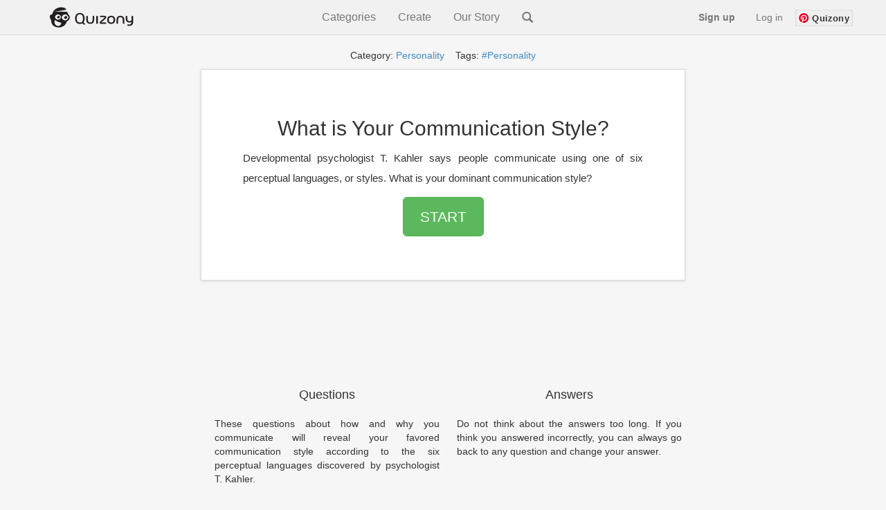

--- FILE ---
content_type: text/html
request_url: https://www.quizony.com/what-is-your-communication-style/index.html
body_size: 6448
content:
<!DOCTYPE html>
<html lang="en">

<head>
	

	
	<title>What is Your Communication Style? - Quiz</title>

	<!-- Google tag (gtag.js) -->
	<script async src="https://www.googletagmanager.com/gtag/js?id=G-61LV6W69GH"></script>
	<script>
        window.dataLayer = window.dataLayer || [];
        function gtag(){dataLayer.push(arguments);}
        gtag('js', new Date());

        gtag('config', 'G-61LV6W69GH');
    </script>
	<meta name="google-site-verification" content="GBkcZVIeTfQ5zHrZ-JwdIz52p2Cmq-MN7XYnVgFGfME" />
	<meta name="keywords" content="What is Your Communication Style? online quiz, online tests" />
	<meta name="viewport" content="width=device-width, initial-scale=1.0">
	<meta http-equiv="Content-Type" content="text/html; charset=utf-8">
	<meta name="description" content="Developmental psychologist T. Kahler says people communicate using one of six perceptual languages, or styles. What is your dominant communication style?" />
	<meta name="google-signin-client_id"
		content="386602864525-eukfsdrd3sg0dd3mabr964vignt58lb8.apps.googleusercontent.com">

	<meta property="og:title" content="What is Your Communication Style?" />
	<meta property="og:type" content="article" />
	<meta property="og:url" content="https://www.quizony.com/what-is-your-communication-style/index.html" />
	<meta property="og:description" content="Developmental psychologist T. Kahler says people communicate using one of six perceptual languages, or styles. What is your dominant communication style?" />
	<meta property="og:image" content="https://www.quizony.com/what-is-your-communication-style/imageForSharing.png" />
	<meta property="og:image:type" content="image/png">
	<meta property="og:image:width" content="1910">
	<meta property="og:image:height" content="1000">
	<meta property="og:image:alt" content="Quiz What is Your Communication Style?">

	<meta property="fb:admins" content="1010130693" />
	<meta property="fb:app_id" content="675163875893199" />
	<meta property="fb:pages" content="1454212804796876" />
	<meta property="og:site_name" content="Quizony" />


	<meta property="og:updated_time" content="2023-09-20T09:00:00.000+00:00">
	<meta property="article:published_time" content="2018-05-15T17:00:00.000+00:00">
	<meta property="article:modified_time" content="2023-09-20T09:00:00.000+00:00">

	<meta property="article:section" content="personality">
	<meta property="article:tag" content="personality">
<meta property="article:tag" content="communication-style">
<meta property="article:tag" content="perceptual-languages">
<meta property="article:tag" content="verbal-communication">
<meta property="article:tag" content="nonverbal-communication">


	<meta name="twitter:domain" content="www.quizony.com">
	<meta name="twitter:card" content="summary_large_image">
	<meta name="twitter:site" content="@quizony" />
	<meta name="twitter:creator" content="@quizony" />
	<meta name="twitter:title" content="What is Your Communication Style?" />
	<meta name="twitter:description" content="Developmental psychologist T. Kahler says people communicate using one of six perceptual languages, or styles. What is your dominant communication style?" />
	<meta name="twitter:image:src" content="https://www.quizony.com/what-is-your-communication-style/imageForSharing.png" />
	<meta name="twitter:url" content="https://www.quizony.com/what-is-your-communication-style/index.html" />

	<link rel="preload" as="font" href="/static/fonts/fontawesome-webfont.svg" crossorigin="anonymous">
	<link rel="preload" as="font" href="/static/fonts/fontawesome-webfont.woff" crossorigin="anonymous">
	<link rel="preload" as="font" href="/static/fonts/fontawesome-webfont.eot" crossorigin="anonymous">
	<link rel="preload" as="font" href="/static/fonts/fontawesome-webfont.ttf" crossorigin="anonymous">
	<link rel="preload" as="font" href="/static/fonts/glyphicons-halflings-regular.woff" crossorigin="anonymous">
	<link rel="preload" as="font" href="/static/fonts/glyphicons-halflings-regular.eot" crossorigin="anonymous">
	<link rel="preload" as="font" href="/static/fonts/glyphicons-halflings-regular.ttf" crossorigin="anonymous">

	<link rel="canonical" href="https://www.quizony.com/what-is-your-communication-style/index.html" />
	<link href="/static/css/bootstrap.min.css" rel="stylesheet">
	<link href="/static/css/style.css" rel="stylesheet">

	<script>
		var _0x24b9 = ["\x69\x73\x41\x6E\x64\x72\x6F\x69\x64", "\x69\x73\x41\x6E\x64\x72\x6F\x69\x64\x4D\x6F\x62\x69\x6C\x65", "\x61\x6E\x64\x72\x6F\x69\x64\x2D\x6D\x6F\x62\x69\x6C\x65", "\x61\x6E\x64\x72\x6F\x69\x64\x2D\x74\x61\x62\x6C\x65\x74", "\x69\x73\x49\x4F\x53", "\x69\x73\x49\x50\x68\x6F\x6E\x65", "\x69\x6F\x73\x2D\x6D\x6F\x62\x69\x6C\x65", "\x69\x73\x49\x50\x61\x64", "\x69\x6F\x73\x2D\x74\x61\x62\x6C\x65\x74", "\x69\x6F\x73", "\x69\x73\x44\x65\x73\x6B\x74\x6F\x70", "\x64\x65\x73\x6B\x74\x6F\x70", "\x6F\x74\x68\x65\x72", "\x6D\x61\x74\x63\x68", "\x75\x73\x65\x72\x41\x67\x65\x6E\x74", "\x62\x6F\x6F\x6C\x56\x61\x6C\x75\x65", "\x69\x73\x41\x6E\x64\x72\x6F\x69\x64\x54\x61\x62\x6C\x65\x74", "\x28\x6D\x69\x6E\x2D\x77\x69\x64\x74\x68\x3A\x20\x36\x30\x30\x70\x78\x29", "\x6D\x61\x74\x63\x68\x4D\x65\x64\x69\x61", "\x6D\x61\x74\x63\x68\x65\x73", "\x74\x65\x73\x74", "\x69\x73\x4D\x6F\x62\x69\x6C\x65"]; var DeviceType = { getDeviceType: function getDeviceType() { if (DeviceType[_0x24b9[0]]()) { if (DeviceType[_0x24b9[1]]()) { return _0x24b9[2] } else { return _0x24b9[3] } } else { if (DeviceType[_0x24b9[4]]()) { if (DeviceType[_0x24b9[5]]()) { return _0x24b9[6] } else { if (DeviceType[_0x24b9[7]]()) { return _0x24b9[8] } else { return _0x24b9[9] } } } else { if (DeviceType[_0x24b9[10]]()) { return _0x24b9[11] } else { return _0x24b9[12] } } } }, isAndroid: function () { return this[_0x24b9[15]](navigator[_0x24b9[14]][_0x24b9[13]](/Android/i)) }, isAndroidMobile: function () { if (this[_0x24b9[0]]()) { return !this[_0x24b9[16]]() }; return false; }, isAndroidTablet: function () { if (this[_0x24b9[0]]()) { if (navigator[_0x24b9[14]][_0x24b9[13]](/SPH-L710|GT-I9300|SCH-I535|Z970|SGH-T999L|Z932L|SGH-T999|SCH-I747|SGH-I747|SGH-T999|SGH-T889|X325c|SPH-L900|VS930|SCH-I605|SCH-R530X/i)) { return false }; if (navigator[_0x24b9[14]][_0x24b9[13]](/SM-S975L|GT-I9500|SGH-I337|SM-G900P|SM-N900T|M7|SGH-I537|SM-N900A/i)) { return false }; var _0x694cx3 = window[_0x24b9[18]](_0x24b9[17]); return _0x694cx3[_0x24b9[19]]; }; return false; }, isIOS: function () { return this[_0x24b9[15]](navigator[_0x24b9[14]][_0x24b9[13]](/iPhone|iPad|iPod/i)) }, isIPhone: function () { return this[_0x24b9[15]](navigator[_0x24b9[14]][_0x24b9[13]](/iPhone|iPod/i)) }, isIPad: function () { return this[_0x24b9[15]](navigator[_0x24b9[14]][_0x24b9[13]](/iPad/i)) }, isMobile: function () { var _0x694cx4 = false; (function (_0x694cx5) { if (/(android|bb\d+|meego).+mobile|avantgo|bada\/|blackberry|blazer|compal|elaine|fennec|hiptop|iemobile|ip(hone|od)|iris|kindle|lge |maemo|midp|mmp|mobile.+firefox|netfront|opera m(ob|in)i|palm( os)?|phone|p(ixi|re)\/|plucker|pocket|psp|series(4|6)0|symbian|treo|up\.(browser|link)|vodafone|wap|windows ce|xda|xiino/i[_0x24b9[20]](_0x694cx5)) { _0x694cx4 = true } })(navigator[_0x24b9[14]]); return _0x694cx4; }, isTablet: function () { if (this[_0x24b9[0]]()) { return this[_0x24b9[16]]() } else { return this[_0x24b9[15]](navigator[_0x24b9[14]][_0x24b9[13]](/ipad|playbook|silk/i)) } }, isDesktop: function () { if (!this[_0x24b9[0]]() && !this[_0x24b9[4]]() && !this[_0x24b9[21]]()) { return true } else { return false } }, boolValue: function (_0x694cx6) { if (_0x694cx6) { return true } else { return false } } };
	</script>
	<script type="text/javascript"
		src="https://platform-api.sharethis.com/js/sharethis.js#property=5eb117659fbb400012e5acf5&product=inline-share-buttons"
		async="async"></script>

	<!-- trrrrrrrrrrrrrrrrrrrranslate_123_admiral_ -->
	<!-- trrrrrrrrrrrrrrrrrranslate_106_prebid_index -->

	<!--[if lt IE 9]>
      <script src="https://oss.maxcdn.com/libs/html5shiv/3.7.0/html5shiv.js"></script>
      <script src="https://oss.maxcdn.com/libs/respond.js/1.3.0/respond.min.js"></script>
    <![endif]-->

	<script async src="https://pagead2.googlesyndication.com/pagead/js/adsbygoogle.js?client=ca-pub-4607955400949460"
		crossorigin="anonymous"></script>

</head>

<body>
	
	<div id="siteLanguage" class="invisibleParams">en_US</div>
	<div id="siteLang" class="invisibleParams">en</div>
	<script>var translationData = {};</script>
	<div id="siteType" class="invisibleParams">index</div>
	<div id="quizSegment" class="invisibleParams">personality</div>
	<div id="cookie-law-container"></div>
	<div id="fb-root"></div>

	


	<center>
		<div class="quizony-navbar">
			<nav class="navbar navbar-default navbar-fixed-top" role="navigation">
				<div class="container">
					<div class="navbar-header">
						<button type="button" class="navbar-toggle collapsed" data-toggle="collapse"
							data-target="#bs-example-navbar-collapse-1">
							<span class="sr-only">Toggle navigation</span>
							<span class="icon-bar"></span>
							<span class="icon-bar"></span>
							<span class="icon-bar"></span>
						</button>

						<a class="navbar-brand" href="/"><img alt="Quizony.com logo"
								class="quizony-logo-img" src="/static/img/quizony_logo_black.png"> </a>
						<!--light_bg_transp.png-->
					</div>

					<div class="collapse navbar-collapse" id="bs-example-navbar-collapse-1">

						<ul class="nav navbar-nav">
						</ul>
						<ul class="nav navbar-nav navbar-mid">
							<li class="navbar-mid-dropdown">
								<a onclick="showDropdownInMenu('dropdownInMenu1')">Categories</a>
								<div id="dropdownInMenu1" class="navbar-mid-dropdown-content">
									<table>
										<thead>
											<tr>
												<th>
													<b>Quizzes</b>
												</th>
												<th>
													<b>Stories</b>
												</th>
											</tr>
										</thead>
										<tbody>
											<tr>
												<td><a href="/">All</a></td>
												<td><a href="/users-stories.html">All</a></td>
											</tr>
											<tr>
												<td><a href="/top-quizzes.html">Top</a></td>
												<td><a href="/story-genre-horror.html">Horror</a></td>
											</tr>
											<tr>
												<td><a href="/users-quizzes.html">Users Quizzes</a></td>
												<td><a href="/story-genre-action.html">Action</a></td>
											</tr>
											<tr>
												<td><a href="/index-women.html">Women</a></td>
												<td><a href="/story-genre-poetry.html">Poetry</a></td>
											</tr>
											<tr>
												<td><a href="/index-couples.html">Couples</a></td>
												<td><a href="/story-genre-fantasy.html">Fantasy</a></td>
											</tr>
											<tr>
												<td><a href="/index-trivia.html">Trivia</a></td>
												<td><a href="/story-genre-romance.html">Romance</a></td>
											</tr>
											<tr>
												<td><a href="/index-sport.html">Sport</a></td>
												<td><a href="/story-genre-adventure.html">Adventure</a></td>
											</tr>
											<tr>
												<td><a href="/index-music.html">Music</a></td>
												<td><a href="/story-genre-humor.html">Humor</a></td>
											</tr>
										</tbody>
										<thead>
											<tr>
												<th>
													<b>Popular Tags</b>
												</th>
												<th></th>
											</tr>
										</thead>
										<tbody>
											<tr>
												<td><a href="/tag-girls.html">Girls</a></td>
												<td></td>
											</tr>
											<tr>
												<td><a href="/tag-friends.html">Freinds</a></td>
												<td></td>
											</tr>
											<tr>
												<td><a href="/tag-fun.html">Fun</a></td>
												<td></td>
											</tr>
											<tr>
												<td><a href="/tag-love.html">Love</a></td>
												<td></td>
											</tr>
											<tr>
												<td><a href="/tag-lifestyle.html">Lifestyle</a></td>
												<td></td>
											</tr>
											<tr>
												<td><a href="/tag-food.html">Food</a></td>
												<td></td>
											</tr>
										</tbody>
									</table>
								</div>
							</li>
							<li class="navbar-mid-dropdown">
								<a onclick="showDropdownInMenu('dropdownInMenu2')">Create</a>
								<div id="dropdownInMenu2" class="navbar-mid-dropdown-content">
									<a href="/select-quiz-to-create.html">Create Quiz</a>
									<a href="/add-user-story.html">Create Story</a>
									<a href="/how-it-works.html">How It Works</a>
									<a href="/faq.html">FAQ</a>
									<a href="/contact.html">Contact</a>
									<a href="/terms.html">Terms</a>
								</div>
							</li>

							
							<li><a href="/our-story.html">Our Story</a></li>
							<li><a class="navbar-search" href="/search.html"><i
										class="glyphicon glyphicon-search"></i></a></li>
						</ul>

						<ul id="navigation-bar-right" class="nav navbar-nav navbar-right">
						</ul>
					</div>
				</div>
			</nav>
		</div>

		<div class=' tagsAndCat' ><div class='container'><div class='jumbopad'><div class='tags'>Category:  <a href='/index-personality.html?qisrc=cat-from-quiz-index' >  Personality</a>&nbsp; &nbsp; Tags:    <a href='/tag-personality.html?qisrc=tag-from-quiz-index'>#Personality</a></div></div></div></div>

		<div class="container">

			<style>
				.jumboPad {
					padding-right: 10px;
					padding-left: 10px;
					padding-top: 10px;
					padding-bottom: 40px;
				}

				@media (min-height : 640px) and (min-width: 400px) {
					.jumboPad {
						padding-right: 60px;
						padding-left: 60px;
						padding-top: 48px;
						padding-bottom: 48px;
					}
				}
			</style>


			<div class="jumbotron jumboPad">

				<h1>What is Your Communication Style?</h1>

				<p class="lead">
					<small>Developmental psychologist T. Kahler says people communicate using one of six perceptual languages, or styles. What is your dominant communication style?</small>
				</p>

				<p>
					<a class="btn btn-lg btn-success" role="button" href="1.html?qisrc=start-1"
						id="start-quiz-button-1">START</a>
				</p>
				<p></p>
			</div>
			<div class="info-panel-under-quiz">
				<!-- <div class="row"> -->
				<!-- <div class="col-xs-12"> -->
				<div class="google-reviews-rating">
				</div>
				<!-- </div> -->
				<!-- <div class="col-xs-12"> -->
				<div>
					<span class="glyphicon glyphicon-list" aria-hidden="true"></span> parts: 29
				</div>

				<div class="quiz-views"></div>

				<div>
					<a href="/quizzes-created-by-user.html?username=lyn"><span
							class="glyphicon glyphicon-user" aria-hidden="true"></span><span class="toUnescapeUTF">
							lyn </span></a>
				</div>
				<!-- </div> -->
				<!-- </div> -->
			</div>

			<div class="like-buttons">
			</div>
			<div class="row marketing">
				<div class="col-lg-6">
					<h4>Questions</h4>
					<p>These questions about how and why you communicate will reveal your favored communication style according to the six perceptual languages discovered by psychologist T. Kahler.</p>
					<h4>Fun</h4>
					<p>This test is not based on any scientific study whatsoever.
It is intended for fun only so do not treat the result too seriously :)</p>
				</div>

				<div class="col-lg-6">
					<h4>Answers</h4>
					<p>Do not think about the answers too long. If you think you answered incorrectly, you can always go back to any question and change your answer.<br><br></p>

					<h4>Enjoy and share</h4>
					<p>At the end of the quiz we will give you the result. 
You can share it with your friends :)</p>
				</div>
			</div>
		</div>

		<br> <br> <br>
		<div class="container">

			<div class="sharethis-inline-share-buttons"></div>

		</div>

		<br>

		<!-- traaaaaaaaaaaaaaaanslate_98_top_ad_728x90_advertisement -->

		<!-- laaaaaaaaaaanguageSpecific_21_index_bottom_ad -->

		<br><br>

		<img alt="Quiz small image" src="what-is-your-communication-style-small.jpg" />

		<div class="container">
			<center>
				<h2>What is Your Communication Style?</h2>

				<div class="long-description">This informative quiz will reveal which one of six perceptual languages, or styles, is your dominant communication style. Learning how you communicate will help you interact better with others. </div>
				<h4>You will discover the answer to the question "How Do You Communicate?".</h4>
				<h3><a class="btn btn-lg btn-success" role="button" href="1.html?qisrc=start-2"
						id="start-quiz-button-2">Start  Quiz</a></h3>
				<script>
					var _0x180a = ["\x67\x65\x74\x45\x6C\x65\x6D\x65\x6E\x74\x42\x79\x49\x64", "\x68\x72\x65\x66", "\x67\x65\x74\x41\x74\x74\x72\x69\x62\x75\x74\x65", "\x71\x64\x65\x76\x69\x63\x65", "\x69\x6E\x64\x65\x78\x4F\x66", "\x26\x71\x64\x65\x76\x69\x63\x65\x3D", "\x73\x65\x74\x41\x74\x74\x72\x69\x62\x75\x74\x65", "\x67\x65\x74\x44\x65\x76\x69\x63\x65\x54\x79\x70\x65", "\x73\x74\x61\x72\x74\x2D\x71\x75\x69\x7A\x2D\x62\x75\x74\x74\x6F\x6E\x2D\x31", "\x73\x74\x61\x72\x74\x2D\x71\x75\x69\x7A\x2D\x62\x75\x74\x74\x6F\x6E\x2D\x32"]; function addDeviceTypeToStartUrl(_0xf5d3x2, deviceType) { var _0xf5d3x4 = document[_0x180a[0]](_0xf5d3x2); var _0xf5d3x5 = _0xf5d3x4[_0x180a[2]](_0x180a[1]); if (_0xf5d3x5[_0x180a[4]](_0x180a[3]) === -1) { var _0xf5d3x6 = _0xf5d3x5 + _0x180a[5] + deviceType; _0xf5d3x4[_0x180a[6]](_0x180a[1], _0xf5d3x6); }; } var deviceType = DeviceType[_0x180a[7]](); addDeviceTypeToStartUrl(_0x180a[8], deviceType); addDeviceTypeToStartUrl(_0x180a[9], deviceType);
				</script>
			</center>
		</div>

		<br>

		<div class="container gray_box">
			<div class="more_quizzes_box">
				<!-- traaaaaaaaaaaaaaaaaaaanslate_103_desktop_advertisement -->
				<div class="row">
					<div class="col-md-6">
						<!-- laaaaaaaaanguageSpecific_119_index_left_ad -->
					</div>

					<div class="col-md-6">
						<!-- laaaaaaaaaanguageSpecific_45_ad_below_question_right_on_result -->
					</div>
				</div>


				<div class="row">

					<!-- traaaaaaaaaaaaaaaanslate_103_desktop_advertisement -->

					<div class="col-md-6">
						<!-- laaaaaaaaaanguageSpecific_120_index_bottom_left_ad -->
					</div>

					<div class="col-md-6">
						<!-- laaaaaaaaaaaaanguageSpecific_19_index_top_ad -->
					</div>
				</div>
			</div>
		</div>

		<div class="container">
		</div>


		<!-- traaaaaaaaaaaaaanslate_99_bottom_ad_728x90_advertisement -->
		<!-- laaaaaaaaaaaaaanguageSpecific_21_index_bottom_lower_extra_ad -->
		

		<br>
		<br>



		<div class="container">
			<div class="footer">
				<p>
					<a href='/index.html'>Home&nbsp;</a>&nbsp;|&nbsp; <a
						href='/advertise.html'>Advertise&nbsp;</a>&nbsp;|&nbsp; <a
						href='/contact.html'>Contact&nbsp;</a>&nbsp;|&nbsp; <a
						href='/about.html'>About&nbsp;</a>&nbsp;|&nbsp; <a
						href='/privacy.html'>Privacy Policy&nbsp;</a>&nbsp;|&nbsp; <a
						href='/cookies.html'>Cookie Policy&nbsp;</a>
				</p>
				<p>
					<a href='../index.html'>quizony.com</a>&nbsp;© <span id="currentYear"></span>.
					All Rights Reserved.
				</p>
			</div>
		</div>
	</center>

	<div class="modal fade" id="modalRegisterForm" role="dialog">
    <div class="modal-dialog">

        <div class="modal-content">
            <div class="row">                
                <button type="button" class="close" data-dismiss="modal">&times;</button>
            </div>
                <img src="/static/img/logo.png" class="quizony-logo" alt="quizony logo">
                <h4 class="modal-title">Welcome to Quizony</h4>
            <div class="modal-body">
                <form>
                    
                    
                    <div class="form-group">
                        <input type="text" class="form-control" name="login"
                               id="inputLoginRegisterForm" aria-describedby="loginHelpRegisterForm"
                               placeholder="Username" data-is-input-valid=false>
                        <small id="loginHelpRegisterForm" class="validation-user-feedback form-text text-muted"></small>
                    </div>
                    <div class="form-group">
                        <input type="password" class="form-control" name="password"
                               id="inputPasswordRegisterForm" aria-describedby="passwordHelpRegisterForm"
                               placeholder="Password" data-is-input-valid=false>
                        <small id="passwordHelpRegisterForm" class="validation-user-feedback form-text text-muted">
                        </small>

                    </div>
                    <div class="form-group">
                        <input type="email" class="form-control" name="email"
                               id="inputEmailRegisterForm" aria-describedby="emailHelpRegisterForm"
                               placeholder="Email" data-is-input-valid=false>
                        <small id="emailHelpRegisterForm" class="validation-user-feedback form-text text-muted">
                        </small>
                    </div>
                    <!-- <div class="form-group">
                        <input type="password" class="form-control" name="passwordRepeat"
                               id="inputPasswordRepeatRegisterForm" aria-describedby="passwordRepeatHelpRegisterForm"
                               placeholder="Repeat password" data-is-input-valid=false>
                        <small id="passwordRepeatHelpRegisterForm" class="form-text text-muted"></small>
                    </div> -->
                   

                </form>
                        <button type="submit" onclick="submitRegistaration()" class="continue-button">
                            Sign up
                        </button>
                        <div class="formErrorMessage"></div>
                        <div class="formSuccessMessage"></div>
                <p class="or-splitter">OR</p>
                <div class="form-group">
                    <div class="g-signin2 google-sign-in-button" data-onsuccess="onSignIn"></div>
                </div>
              
                <p class="register-form-privacy-info">By continuing, you agree to Quizony's <a href="/privacy.html">Privacy Policy</a> and <a href="/cookies.html">Cookie use</a>.</p>
                    <div class="have-account-link">Already a member?
                        <a href="#" data-toggle="modal" data-target="#modalSignInForm" class="modal-signin-form-link"> Log In</a>
                    </div>
              
            </div>

        </div>

    </div>
</div>
	<div class="modal fade" id="modalSignInForm" role="dialog" >
    <div class="modal-dialog">

        <div class="modal-content">
            <div class="row">                
                <button type="button" class="close" data-dismiss="modal">&times;</button>
            </div>
                <img src="/static/img/logo.png" class="quizony-logo" alt="quizony logo">
                <h4 class="modal-title">Welcome to Quizony</h4>
            <div class="modal-body">
                <form>
                    
                    <div class="form-group">
                        <input type="text" class="form-control" id="inputLoginOrEmail" name="login" aria-describedby="loginHelp" placeholder="Username or email" data-is-input-valid=false>
                        <small id="loginHelp" class="validation-user-feedback form-text text-muted"></small>
                    </div>
                    <div class="form-group">
                        <input type="password" class="form-control" id="inputPassword" name="password" aria-describedby="passwordHelp" placeholder="Password" data-is-input-valid=false>
                        <small id="passwordHelp" class="validation-user-feedback form-text text-muted"></small>
                    </div>
                    <div class="forgot-pass-link" >
                        <a href="/remind-password.html"> Forgot your password?</a>
                    </div>
                    <!-- <div class="form-check">
                        <input type="checkbox" class="form-check-input" id="rememberMe" name="rememberMe">
                        <label class="form-check-label" for="rememberMe">Remember me</label>
                    </div> -->
                    

                </form>
                        <button type="submit" onclick="submitLogin()" class="continue-button">Log in</button>
                        <div class="formErrorMessage"></div>
                        <div class="formSuccessMessage"></div>
                <p class="or-splitter">OR</p>
                <div class="form-group">
                    <div class="g-signin2 google-sign-in-button" data-onsuccess="onSignIn"></div>
                </div>
               
                <p class="register-form-privacy-info">By continuing, you agree to Quizony's <a href="/privacy.html">Privacy Policy</a> and <a href="/cookies.html">Cookie use</a>.</p>
                <div class="have-account-link">
                    Not on Quizony yet? 
                    <a href="#" class="modal-register-form-link" data-toggle="modal" data-target="#modalRegisterForm"> Sign up</a>
                </div>
              
            </div>
        </div>
    </div>
</div>

	<script src="https://apis.google.com/js/platform.js"></script>
	<script src="/static/js/translations.min.js"></script>
	<script src="/static/js/bootstrap.min.js"></script>
	<script src="/static/js/logic.js"></script>
	<script type="text/javascript">
		var homePage = "https://www.quizony.com/what-is-your-communication-style/index.html";
	</script>
	<script src="/static/js/user-likes/usersLikes.js"></script>
	
	
	<script src="/static/js/loadPageViews.js"></script>
	<script src="/static/js/google-stars/google-stars-reviews.js"></script>
	<!-- <script defer async src="/static/js/cookies-popup/cookies-popup.js"></script> -->

<script defer src="https://static.cloudflareinsights.com/beacon.min.js/vcd15cbe7772f49c399c6a5babf22c1241717689176015" integrity="sha512-ZpsOmlRQV6y907TI0dKBHq9Md29nnaEIPlkf84rnaERnq6zvWvPUqr2ft8M1aS28oN72PdrCzSjY4U6VaAw1EQ==" data-cf-beacon='{"version":"2024.11.0","token":"5572d1ad36564be8b4bc842ef4b88262","r":1,"server_timing":{"name":{"cfCacheStatus":true,"cfEdge":true,"cfExtPri":true,"cfL4":true,"cfOrigin":true,"cfSpeedBrain":true},"location_startswith":null}}' crossorigin="anonymous"></script>
</body>

</html>

--- FILE ---
content_type: text/html; charset=utf-8
request_url: https://www.google.com/recaptcha/api2/aframe
body_size: 267
content:
<!DOCTYPE HTML><html><head><meta http-equiv="content-type" content="text/html; charset=UTF-8"></head><body><script nonce="x-vt3wnqakgbaFgK1fJOzQ">/** Anti-fraud and anti-abuse applications only. See google.com/recaptcha */ try{var clients={'sodar':'https://pagead2.googlesyndication.com/pagead/sodar?'};window.addEventListener("message",function(a){try{if(a.source===window.parent){var b=JSON.parse(a.data);var c=clients[b['id']];if(c){var d=document.createElement('img');d.src=c+b['params']+'&rc='+(localStorage.getItem("rc::a")?sessionStorage.getItem("rc::b"):"");window.document.body.appendChild(d);sessionStorage.setItem("rc::e",parseInt(sessionStorage.getItem("rc::e")||0)+1);localStorage.setItem("rc::h",'1768885053620');}}}catch(b){}});window.parent.postMessage("_grecaptcha_ready", "*");}catch(b){}</script></body></html>